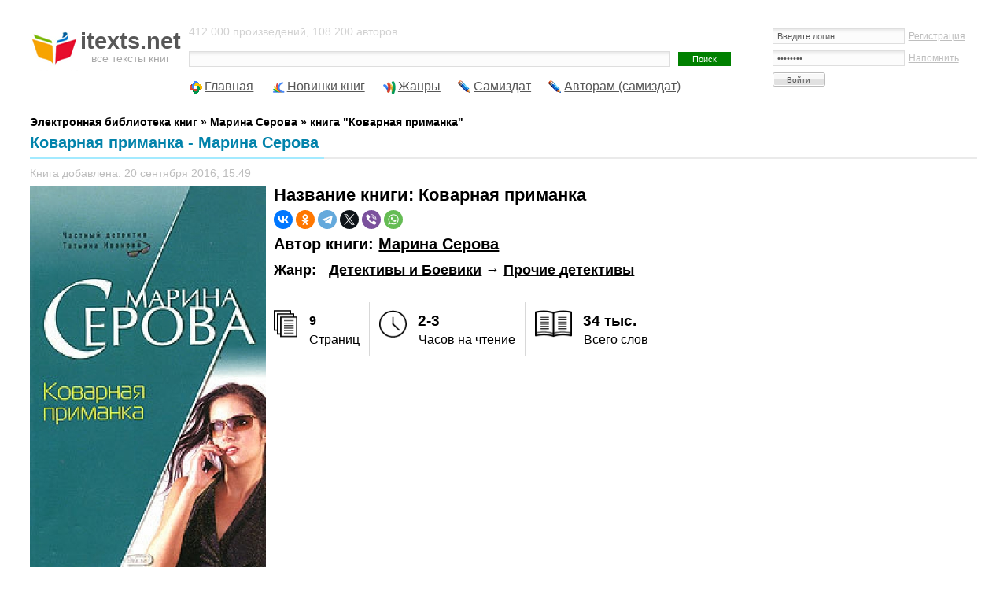

--- FILE ---
content_type: text/html; charset=UTF-8
request_url: https://itexts.net/avtor-marina-sergeevna-serova/49101-kovarnaya-primanka-marina-serova.html
body_size: 10702
content:
<!DOCTYPE html PUBLIC "-//W3C//DTD XHTML 1.0 Transitional//EN" "http://www.w3.org/TR/xhtml1/DTD/xhtml1-transitional.dtd">
<html xmlns="http://www.w3.org/1999/xhtml">
<head>
	<meta http-equiv="Content-Type" content="text/html; charset=utf-8" />
<title>Коварная приманка - Марина Серова - скачать книгу бесплатно в fb2, txt, pdf, epub и rtf</title>
<meta name="description" content="Книга Коварная приманка автора Марина Серова. Можно скачать в fb2 и других форматах. Описание книги: ивой и смелой женщине, не хватает в жизни настоящего мужчины. И тут, словно подслушав ее мысли, рядом оказывается седой элегантный господин. Татьяна очарована новым знакомым — ученым-ракетчиком Полежа" />
<meta name="keywords" content="Татьяна, обстановке, Работающему, строгой, секретности, поставлено, профессору, похищена, девятиклассница, амурных, тому, Однако, бывшая, жена, дочь, убита, условие, приехать, помеха, любви" />
<meta name="viewport" content="width=device-width, initial-scale=1" />


<meta property="og:site_name" content="Электронная библиотека книг itexts.net" />
<meta property="og:type" content="article" />
<meta property="og:title" content="Коварная приманка" />
<meta property="og:url" content="https://itexts.net/avtor-marina-sergeevna-serova/49101-kovarnaya-primanka-marina-serova.html" />
<link rel="search" type="application/opensearchdescription+xml" href="https://itexts.net/engine/opensearch.php" title="Электронная библиотека книг itexts.net" />
<link rel="alternate" type="application/rss+xml" title="Электронная библиотека книг itexts.net" href="https://itexts.net/rss.xml" />
<link rel="canonical" href="https://itexts.net/avtor-marina-sergeevna-serova/49101-kovarnaya-primanka-marina-serova.html" />
	<link rel="stylesheet" type="text/css" href="/templates/UniGray/css/style.css?v=18" media="screen" />
	<link rel="related" type="application/atom+xml;profile=opds-catalog" href="/opds" title="OPDS каталог - Библиотека книг" />

	<link rel="icon" type="image/x-icon" href="/favicon.ico">
	<link rel="icon" type="image/svg" href="/favicon.svg">

	<!-- Yandex.RTB -->
	<script>window.yaContextCb=window.yaContextCb||[]</script>
	<script src="https://yandex.ru/ads/system/context.js" async></script>
	
	<!-- floor ad -->
	<!-- 05.09.2023: 20% Y / 80% adf -->
		<script type="text/javascript">
		
			var adnet;

			function randomInteger(min, max) {
				return Math.floor(min + Math.random() * (max + 1 - min));
			}

			var i = randomInteger(1,100);

			if (i <= 20){
				adnet = 'yandex';
				document.write('<!-- Yandex.RTB R-A-386345-15 -->\
								<script>window.yaContextCb.push(()=>{\
									Ya.Context.AdvManager.render({\
									type: \'floorAd\',\
									blockId: \'R-A-386345-15\'\
								   })\
								 })</scr' + 'ipt>\
							');
			}
			else{
				adnet = 'adfinity';
				document.write('<script src="https://cdn.adfinity.pro/code/itexts.net/adfinity.js"; charset="utf-8" async></scr' + 'ipt>\
							');
			}
		</script>
	<!-- /floor ad -->
	<!-- fullscreen -->
	<!-- Yandex.RTB R-A-386345-18 -->
	<script>
	window.yaContextCb.push(() => {
		Ya.Context.AdvManager.render({
			"blockId": "R-A-386345-18",
			"type": "fullscreen",
			"platform": "desktop"
		})
	})
	</script>
	<!-- /fullscreen -->
	<meta name="yandex-verification" content="17df1c4342821b0a" />
</head>
<body>
<div id="loading-layer" style="display:none">Загрузка. Пожалуйста, подождите...</div>
<script type="text/javascript">
<!--
var dle_root       = '/';
var dle_admin      = '';
var dle_login_hash = '';
var dle_group      = 5;
var dle_skin       = 'UniGray';
var dle_wysiwyg    = '0';
var quick_wysiwyg  = '0';
var dle_act_lang   = ["Да", "Нет", "Ввод", "Отмена", "Сохранить", "Удалить"];
var menu_short     = 'Быстрое редактирование';
var menu_full      = 'Полное редактирование';
var menu_profile   = 'Просмотр профиля';
var menu_send      = 'Отправить сообщение';
var menu_uedit     = 'Админцентр';
var dle_info       = 'Информация';
var dle_confirm    = 'Подтверждение';
var dle_prompt     = 'Ввод информации';
var dle_req_field  = 'Заполните все необходимые поля';
var dle_del_agree  = 'Вы действительно хотите удалить? Данное действие невозможно будет отменить';
var dle_spam_agree = 'Вы действительно хотите отметить пользователя как спамера? Это приведет к удалению всех его комментариев';
var dle_complaint  = 'Укажите текст вашей жалобы для администрации:';
var dle_big_text   = 'Выделен слишком большой участок текста.';
var dle_orfo_title = 'Укажите комментарий для администрации к найденной ошибке на странице';
var dle_p_send     = 'Отправить';
var dle_p_send_ok  = 'Уведомление успешно отправлено';
var dle_save_ok    = 'Изменения успешно сохранены. Обновить страницу?';
var dle_del_news   = 'Удалить статью';
var allow_dle_delete_news   = false;
var dle_search_delay   = false;
var dle_search_value   = '';
$(function(){
	FastSearch();
});
//-->
</script>
<!-- Тело страницы -->

<div class="page">
  <!-- Шапка -->
  <div class="header">
    <div class="header-logo"><a href="/"><b>itexts.net</b><span>все тексты книг</span></a></div>
    <div class="header-banner">
		<div class="block-login">
			

<form method="post" action=''>
  <input name="login" type="hidden" id="login" value="submit" />
  <dl class="auth">
    <dd><input name="login_name" type="text" tabindex="1" onblur="if(this.value=='') this.value='Введите логин'" onfocus="if(this.value=='Введите логин') this.value=''" value="Введите логин" /><div style="font-size:11px;"><a href="/index.php?do=register">Регистрация</a></div></dd>
    <dd><input name="login_password" type="password" tabindex="2" onblur="if(this.value=='') this.value='И пароль'" onfocus="if(this.value=='И пароль') this.value=''" value="И пароль" /><div style="font-size:11px;"><a href="https://itexts.net/index.php?do=lostpassword">Напомнить</a></div></dd>
    <dt><input onclick="submit();" name="image" value="Войти" type="submit" tabindex="3" /></dt>
  </dl>
</form>

		</div>
	</div>
    <div class="header-text">
		412 000 произведений, 108 200 авторов.
		<form method="post" action=''>
          <div class="block-search">
            <input type="hidden" name="do" value="search" />
            <input type="hidden" name="subaction" value="search" />
			<input type="hidden" name="titleonly" value="3" />
            <input name="story" type="text" class="input" /><input type="submit" value="Поиск" class="submit" />
            <!-- <div class="block-search--fullsearch"><a href="/?do=search&mode=advanced">Расширенный поиск</a></div> -->
          </div>
        </form>
	</div>
  </div>
  
  
 
  
  
  <ul class="nav">
    <li class="icon-main"><a href="/">Главная</a></li>
    <li class="icon-last"><a href="/lastnews/">Новинки книг</a></li>
	<li class="icon-genres"><a href="/zhanry.html" id="genres_popup">Жанры</a>
	<div class="dropdown">
						<div class="block_padding">
							<div class="blocks">
								<ul class="col1">
									<li><b><a href="/knigi/zhanr_parent/Фантастика/">Фантастика</a></b> &rarr; <a href="/knigi/zhanr/Попаданцы/">Попаданцы</a> - <a href="/knigi/zhanr/Боевая фантастика/">Боевая</a> - <a href="/knigi/zhanr/Героическая фантастика/">Героическая</a> - <a href="/knigi/zhanr/Детективная фантастика/">Детективная</a> - <a href="/knigi/zhanr/Научная фантастика/">Научная</a></li>
									
									<li><b><a href="/knigi/zhanr_parent/Фэнтези/">Фэнтези</a></b> &rarr; <a href="/knigi/zhanr/Городское фэнтези/">Городское</a> - <a href="/knigi/zhanr/Ироническое фэнтези/">Ироническое</a> - <a href="/knigi/zhanr/Юмористическое фэнтези/">Юмористическое</a></li>
									
									<li><b><a href="/knigi/zhanr_parent/Детективы и Боевики/">Детективы</a></b> &rarr; <a href="/knigi/zhanr/Классические детективы/">Классические</a> - <a href="/knigi/zhanr/Боевики/">Боевики</a> - <a href="/knigi/zhanr/Политические детективы/">Полицейские</a> - <a href="/knigi/zhanr/Иронические детективы/">Иронические</a> - <a href="/knigi/zhanr/Иронические детективы/">Шпионские</a></li>
									
									<li><b><a href="/knigi/zhanr_parent/Любовные романы/">Любовные романы</a></b> &rarr; <a href="/knigi/zhanr/Современные любовные романы/">Современные</a> - <a href="/knigi/zhanr/Исторические любовные романы/">Исторические</a> - <a href="/knigi/zhanr/Короткие любовные романы/">Короткие</a> - <a href="/knigi/zhanr/Остросюжетные любовные романы/">Остросюжетные</a></li>
									
									<li><b><a href="/knigi/zhanr_parent/Приключения/">Приключения</a></b> &rarr; <a href="/knigi/zhanr/Исторические приключения/">Исторические приключения</a> - <a href="/knigi/zhanr/Вестерны/">Вестерны</a> - <a href="/knigi/zhanr/Путешествия и география/">Путешествия и география</a></li>
									
									<li><b><a href="/knigi/zhanr_parent/Детям/">Детям</a></b> &rarr; <a href="/knigi/zhanr/Сказки/">Сказки</a> - <a href="/knigi/zhanr/Детские приключения/">Приключения</a> - <a href="/knigi/zhanr/Детская фантастика/">Фантастика</a> - <a href="/knigi/zhanr/Детская образовательная литература/">Образовательная литература</a></li>

									<li><b><a href="/knigi/zhanr_parent/Дом и Семья/">Дом и Семья</a></b> &rarr; <a href="/knigi/zhanr/Кулинария/">Кулинария</a> - <a href="/knigi/zhanr/Здоровье и красота/">Здоровье и красота</a> - <a href="/knigi/zhanr/Домашние животные/">Домашние животные</a></li>

									<li><b><a href="/knigi/zhanr_parent/Наука и образование/">Наука и образование</a></b> &rarr; <a href="/knigi/zhanr/История/">История</a> - <a href="/knigi/zhanr/Психология/">Психология</a> - <a href="/knigi/zhanr/Философия/">Философия</a> - <a href="/knigi/zhanr/Медицина/">Медицина</a></li>

									<li><b><a href="/knigi/zhanr_parent/Религия и Эзотерика/">Религия и Эзотерика</a></b> &rarr; <a href="/knigi/zhanr/Религия/">Религия</a> - <a href="/knigi/zhanr/Эзотерика/">Эзотерика</a> - <a href="/knigi/zhanr/Самопознание/">Самопознание</a></li>
									
									<li><b><a href="/knigi/zhanr_parent/Ужасы, Триллеры и Мистика/">Ужасы, Триллеры и Мистика</a></b></li>

									<li><b><a href="/knigi/zhanr_parent/Экономика и бизнес/">Экономика и бизнес</a></b></li>
									
									<li><b><a href="/knigi/zhanr_parent/Юмор/">Юмор</a></b></li>
									
								</ul>
								<ul class="col2">
									
								</ul>
								
								
								<ul class="col3">
								
								</ul>
								<ul class="col4">
									
								</ul>
							</div>
							<div class="ab_block_all">
								<a href="/zhanry.html">Все жанры</a>
							</div>
						</div>
					</div></li>
	<li class="icon-samizdat"><a href="/knigi/samizdat/Самиздат/">Самиздат</a></li>
	<li class="icon-samizdat"><a href="/samizdat.html">Авторам (самиздат)</a></li>
	<!-- контейнер для кнопок pluso (js подключен внизу в файле lib.js) -->
	<div data-user="570747230" class="pluso" data-background="transparent" data-options="medium,square,line,horizontal,counter,theme=04" data-services="vkontakte,odnoklassniki,facebook,twitter,bookmark,moimir,email,print"></div>
  </ul>
  <br />
  <b><span id="dle-speedbar" itemscope itemtype="https://schema.org/BreadcrumbList"><span itemprop="itemListElement" itemscope itemtype="https://schema.org/ListItem"><meta itemprop="position" content="1"><a href="https://itexts.net/" itemprop="item"><span itemprop="name">Электронная библиотека книг</span></a></span> &raquo; <span itemprop="itemListElement" itemscope itemtype="https://schema.org/ListItem"><meta itemprop="position" content="2"><a href="https://itexts.net/avtor-marina-sergeevna-serova/" itemprop="item"><span itemprop="name">Марина Серова</span></a></span> &raquo; книга &quot;Коварная приманка&quot;</span></b>
  
  
	
	

	
	
	
	
	<div class="second-line">
		
	</div>
  
	<div class="main">
		
		
		
		
		
		
		
		
		
		
		
		<div id='dle-content'>
<div class="fullnews" itemprop="mainEntity" itemscope itemtype="https://schema.org/Book">
	<div class="std-block-title-fullnews">
		<div class="std-block-title2-fullnews">
			<div id="news-title" class="fullnews-header">Коварная приманка - Марина Серова<sup></sup></div>
		</div>
	</div>
 
	
	<ul class="fullnews-options-top">
		<li>Книга добавлена: 20 сентября 2016, 15:49</li>
	</ul>
	<div class="fullnews-body">
		<a href="https://itexts.net/avtor-marina-sergeevna-serova/49101-kovarnaya-primanka-marina-serova/read/page-1.html">
			<img style="float:left" alt="обложка книги Коварная приманка - Марина Серова" border="0" src="/files/books/300/oblozhka-knigi-kovarnaya-primanka-49101.jpg" align="left" width="300">
		</a>
		
		<h1>Название книги: <span itemprop="name">Коварная приманка</span></h1>
		
		<div class="share_buttons">
			<script src="https://yastatic.net/share2/share.js"></script>
			<div class="ya-share2" data-curtain data-shape="round" data-services="vkontakte,facebook,odnoklassniki,telegram,twitter,viber,whatsapp"></div>
		</div>
		
		<h2>Автор книги: <span itemprop="author"><a href="https://itexts.net/avtor-marina-sergeevna-serova/">Марина Серова</a></span></h2>
		
		
			<div class="genres_table" style="display:table">
				<div style="display:table-row"><div style="display:table-cell"><h3>Жанр:</h3></div>&nbsp;&nbsp;&nbsp; <h3><a href="https://itexts.net/knigi/zhanr_parent/%D0%94%D0%B5%D1%82%D0%B5%D0%BA%D1%82%D0%B8%D0%B2%D1%8B+%D0%B8+%D0%91%D0%BE%D0%B5%D0%B2%D0%B8%D0%BA%D0%B8/">Детективы и Боевики</a> &rarr; <span itemprop="genre"><a href="https://itexts.net/knigi/zhanr/%D0%9F%D1%80%D0%BE%D1%87%D0%B8%D0%B5+%D0%B4%D0%B5%D1%82%D0%B5%D0%BA%D1%82%D0%B8%D0%B2%D1%8B/">Прочие детективы</a><span></h3>
				</div>
			</div>
		
		
		<br />
		
		<div id="book_cover_right_ad">
		
			<script>
				if (adnet === 'yandex'){
					document.write('<!-- Yandex.RTB R-A-386345-1 -->\
						<div id="yandex_rtb_R-A-386345-1"></div>\
						<script>window.yaContextCb.push(()=>{\
						  Ya.Context.AdvManager.render({\
							renderTo: \'yandex_rtb_R-A-386345-1\',\
							blockId: \'R-A-386345-1\'\
						  })\
						})\
						</scr' + 'ipt>');								
				}
				else{
					document.write('<div class=\'adfinity_block_5303\'></div>');
				}
			</script>
			
			<script type="text/javascript">
				function detectmob(){
					if( navigator.userAgent.match(/Android/i)
						|| navigator.userAgent.match(/iPhone/i)
						|| navigator.userAgent.match(/iPad/i)
						|| navigator.userAgent.match(/iPod/i)
						|| navigator.userAgent.match(/Opera Mini/i)
					){
						return true;
					}
					else{
						return false;
					}
				}

				mobileDevice = detectmob();

				if (mobileDevice){
					document.write('<!-- Yandex.RTB R-A-386345-2 -->\
						');
				}
				else{
					document.write('<!-- Yandex.RTB R-A-386345-1 -->\
						');
				}
			</script>

		</div>
		
		<br />
		
		<div id="sp_optly_aboutThisBookWidget">
									<div class="sp-bookStats">
										<div class="col1 column">
											<div class="stat-icon">
												<img src="/templates/UniGray/images/stats_icon_pages-01.png">
											</div>
											<div class="stat-desc">
												<strong><span itemprop="numberOfPages">9</span></strong><span>Страниц</span>
											</div>
										</div>
										<div class="col2 column">
											<div class="stat-icon">
												<img src="/templates/UniGray/images/stats_icon_hours-01.png">
											</div>
											<div class="stat-desc">
												<strong>2-3</strong><span>Часов на чтение</span>
											</div>
										</div>
										<div class="col3 column">
											<div class="stat-icon">
												<img src="/templates/UniGray/images/stats_icon_words.png">
											</div>
											<div class="stat-desc">
												<strong>34 тыс.</strong><span>Всего слов</span>
											</div>
										</div>
									</div>
								</div><br />
		
		
		
		
		
		
		
		<b>Язык книги:</b> <a href="https://itexts.net/knigi/yazik/%D1%80%D1%83%D1%81%D1%81%D0%BA%D0%B8%D0%B9/">русский</a><br />
		
		
		
		
		
		
		<b>Размер:</b> 99 Кб<br />
		<a href="/?do=feedback&type=adult" title="Если на данной странице опубликовано неприемлемое содержимое, например, &quot;содержимое для взрослых&quot;, то просим сообщить нам об этом!">сообщить о нарушении</a><br />
		<br />
		
		
			<div class="download_links"><b>﻿</b></div><br />
			<!-- <div style="text-align:center;font-style:italic">Внимание! Вы скачиваете отрывок книги, разрешенный законодательством (не более 20% текста).<br>После прочтения отрывка Вам будет предложено перейти на сайт правообладателя и приобрести полную версию книги.</div><br /> -->
		
		
		<div class="read_link"><b><a title="читать книгу" href="https://itexts.net/avtor-marina-sergeevna-serova/49101-kovarnaya-primanka-marina-serova/read/page-1.html">Читать ознакомительный фрагмент книги &quot;Коварная приманка&quot; </a></b></div>
		
		
		
		
		
		
		<br />
		
		<b>Описание книги</b><br />
		<span itemprop="description"><p><p>В один прекрасный весенний день частный детектив Татьяна Иванова вдруг понимает, что ей, умной, красивой и смелой женщине, не хватает в жизни настоящего мужчины. И тут, словно подслушав ее мысли, рядом оказывается седой элегантный господин. Татьяна очарована новым знакомым — ученым-ракетчиком Полежаевым. Однако тому не до амурных дел! Его бывшая жена убита, а дочь-девятиклассница похищена. Работающему в обстановке строгой секретности профессору поставлено условие: немедленно приехать в город, где произошла трагедия. Иначе дочери грозит смерть. Что ж, дело любви не помеха, и Татьяна охотно соглашается помочь Полежаеву…</p></p></span>

		<div style="margin:0;text-align:center">
			
		</div>

		
	</div>
	
	<ul class="fullnews-options-bottom">
		<!--<li class="icon-comments"><a id="dle-comm-link" href="https://itexts.net/avtor-marina-sergeevna-serova/49101-kovarnaya-primanka-marina-serova.html#comment">Комментарии</a> [0]<del> |</del></li>-->
		<li>Просмотров: 561<del> |</del></li>
		<li class="fullnews-rate"><div id='ratig-layer-49101'><div class="rating">
		<ul class="unit-rating">
		<li class="current-rating" style="width:0%;">0</li>
		<li><a href="#" title="Плохо" class="r1-unit" onclick="doRate('1', '49101'); return false;">1</a></li>
		<li><a href="#" title="Приемлемо" class="r2-unit" onclick="doRate('2', '49101'); return false;">2</a></li>
		<li><a href="#" title="Средне" class="r3-unit" onclick="doRate('3', '49101'); return false;">3</a></li>
		<li><a href="#" title="Хорошо" class="r4-unit" onclick="doRate('4', '49101'); return false;">4</a></li>
		<li><a href="#" title="Отлично" class="r5-unit" onclick="doRate('5', '49101'); return false;">5</a></li>
		</ul>
</div></div></li>
	</ul>
	
	
	<div style="text-align:center">
		
	</div>
	
	
	<br style="clear:both">
	
	
	<div class="related">
		<div class="std-block-title-fullnews">
			<div class="std-block-title2-fullnews">
				<h4>Похожие книги</h4>
			</div>
		</div>
		<div class="related_content">
			<div>
<a href="https://itexts.net/avtor-marina-serova/367652-pikantnaya-tayna-bankira-marina-serova.html"><img alt="Книга Пикантная тайна банкира автора Марина Серова" border="0" src="//itexts.net/files/books/110/oblozhka-knigi-pikantnaya-tayna-bankira-367652.jpg"></a>
<a href="https://itexts.net/avtor-marina-serova/367652-pikantnaya-tayna-bankira-marina-serova.html">Пикантная тайна банкира</a><br>
<p>Автор: <a href="https://itexts.net/avtor-marina-serova/">Марина Серова</a></p>
</div>
<div>
<a href="https://itexts.net/avtor-marina-sergeevna-serova/229984-alpiyskie-kanikuly-marina-serova.html"><img alt="Книга Альпийские каникулы автора Марина Серова" border="0" src="//itexts.net/files/books/110/oblozhka-knigi-alpiyskie-kanikuly-229984.jpg"></a>
<a href="https://itexts.net/avtor-marina-sergeevna-serova/229984-alpiyskie-kanikuly-marina-serova.html">Альпийские каникулы</a><br>
<p>Автор: <a href="https://itexts.net/avtor-marina-sergeevna-serova/">Марина Серова</a></p>
</div>
<div>
<a href="https://itexts.net/avtor-marina-sergeevna-serova/220339-bog-velel-delitsya-marina-serova.html"><img alt="Книга Бог велел делиться автора Марина Серова" border="0" src="//itexts.net/files/books/110/oblozhka-knigi-bog-velel-delitsya-220339.jpg"></a>
<a href="https://itexts.net/avtor-marina-sergeevna-serova/220339-bog-velel-delitsya-marina-serova.html">Бог велел делиться</a><br>
<p>Автор: <a href="https://itexts.net/avtor-marina-sergeevna-serova/">Марина Серова</a></p>
</div>
<div>
<a href="https://itexts.net/avtor-marina-sergeevna-serova/210240-goryachee-delce-marina-serova.html"><img alt="Книга Горячее дельце автора Марина Серова" border="0" src="//itexts.net/files/books/110/oblozhka-knigi-goryachee-delce-210240.jpg"></a>
<a href="https://itexts.net/avtor-marina-sergeevna-serova/210240-goryachee-delce-marina-serova.html">Горячее дельце</a><br>
<p>Автор: <a href="https://itexts.net/avtor-marina-sergeevna-serova/">Марина Серова</a></p>
</div>
<div>
<a href="https://itexts.net/avtor-marina-sergeevna-serova/174787-aromat-mesti-marina-serova.html"><img alt="Книга Аромат мести автора Марина Серова" border="0" src="//itexts.net/files/books/110/oblozhka-knigi-aromat-mesti-174787.jpg"></a>
<a href="https://itexts.net/avtor-marina-sergeevna-serova/174787-aromat-mesti-marina-serova.html">Аромат мести</a><br>
<p>Автор: <a href="https://itexts.net/avtor-marina-sergeevna-serova/">Марина Серова</a></p>
</div>
<div>
<a href="https://itexts.net/avtor-marina-sergeevna-serova/112105-na-kogo-bog-poshlet-marina-serova.html"><img alt="Книга На кого бог пошлет автора Марина Серова" border="0" src="//itexts.net/files/books/110/oblozhka-knigi-na-kogo-bog-poshlet-112105.jpg"></a>
<a href="https://itexts.net/avtor-marina-sergeevna-serova/112105-na-kogo-bog-poshlet-marina-serova.html">На кого бог пошлет</a><br>
<p>Автор: <a href="https://itexts.net/avtor-marina-sergeevna-serova/">Марина Серова</a></p>
</div>
<div>
<a href="https://itexts.net/avtor-marina-sergeevna-serova/102577-chernyy-kofe-so-ldom-marina-serova.html"><img alt="Книга Черный кофе со льдом автора Марина Серова" border="0" src="//itexts.net/files/books/110/oblozhka-knigi-chernyy-kofe-so-ldom-102577.jpg"></a>
<a href="https://itexts.net/avtor-marina-sergeevna-serova/102577-chernyy-kofe-so-ldom-marina-serova.html">Черный кофе со льдом</a><br>
<p>Автор: <a href="https://itexts.net/avtor-marina-sergeevna-serova/">Марина Серова</a></p>
</div>
<div>
<a href="https://itexts.net/avtor-marina-sergeevna-serova/26006-mir-krutyh-muzhchin-marina-serova.html"><img alt="Книга Мир крутых мужчин автора Марина Серова" border="0" src="//itexts.net/files/books/110/oblozhka-knigi-mir-krutyh-muzhchin-26006.jpg"></a>
<a href="https://itexts.net/avtor-marina-sergeevna-serova/26006-mir-krutyh-muzhchin-marina-serova.html">Мир крутых мужчин</a><br>
<p>Автор: <a href="https://itexts.net/avtor-marina-sergeevna-serova/">Марина Серова</a></p>
</div>
<div>
<a href="https://itexts.net/avtor-marina-sergeevna-serova/465-menya-ne-provedesh-marina-serova.html"><img alt="Книга Меня не проведешь автора Марина Серова" border="0" src="//itexts.net/files/books/110/oblozhka-knigi-menya-ne-provedesh-465.jpg"></a>
<a href="https://itexts.net/avtor-marina-sergeevna-serova/465-menya-ne-provedesh-marina-serova.html">Меня не проведешь</a><br>
<p>Автор: <a href="https://itexts.net/avtor-marina-sergeevna-serova/">Марина Серова</a></p>
</div>

		</div>
		<br />
	</div>
	
</div>

<div style="margin:0;text-align:center">

</div>

<br style="clear:both">
<!--
<h6 style="margin-bottom: 18px;"><span><span class="sp">Комментарии к этой книге</span></span></h6>
-->
<div id="dle-ajax-comments"></div>
<form  method="post" name="dle-comments-form" id="dle-comments-form" action="/avtor-marina-sergeevna-serova/49101-kovarnaya-primanka-marina-serova.html"><h6><span><span class="sp">Добавить комментарий к книге</span></span></h6>
<div class="any-form addcom-form">
  <div>
  
  <div class="addcom-not-logged">
  <label><input type="text" name="name" id="name" class="input"  onblur="if(this.value=='') this.value='Ваше имя'" onfocus="if(this.value=='Ваше имя') this.value=''" value="Ваше имя" /></label>
  <label><input type="text" name="mail" id="mail" class="input" onblur="if(this.value=='') this.value='И ваша почта'" onfocus="if(this.value=='И ваша почта') this.value=''" value="И ваша почта" /></label>
  </div>
  
  <div class="full-editor"><script type="text/javascript">
<!--
var text_enter_url       = "Введите полный URL ссылки";
var text_enter_size       = "Введите размеры флэш ролика (ширина, высота)";
var text_enter_flash       = "Введите ссылку на флэш ролик";
var text_enter_page      = "Введите номер страницы";
var text_enter_url_name  = "Введите название сайта";
var text_enter_page_name = "Введите описание ссылки";
var text_enter_image    = "Введите полный URL изображения";
var text_enter_email    = "Введите e-mail адрес";
var text_code           = "Использование: [CODE] Здесь Ваш код.. [/CODE]";
var text_quote          = "Использование: [QUOTE] Здесь Ваша Цитата.. [/QUOTE]";
var text_upload         = "Загрузка файлов и изображений на сервер";
var error_no_url        = "Вы должны ввести URL";
var error_no_title      = "Вы должны ввести название";
var error_no_email      = "Вы должны ввести e-mail адрес";
var prompt_start        = "Введите текст для форматирования";
var img_title   		= "Введите по какому краю выравнивать картинку (left, center, right)";
var email_title  	    = "Введите описание ссылки";
var text_pages  	    = "Страница";
var image_align  	    = "left";
var bb_t_emo  	        = "Вставка смайликов";
var bb_t_col  	        = "Цвет:";
var text_enter_list     = "Введите пункт списка. Для завершения ввода оставьте поле пустым.";
var text_alt_image      = "Введите описание изображения";
var img_align  	        = "Выравнивание";
var img_align_sel  	    = "<select name='dleimagealign' id='dleimagealign' class='ui-widget-content ui-corner-all'><option value='' >Нет</option><option value='left' selected>По левому краю</option><option value='right' >По правому краю</option><option value='center' >По центру</option></select>";

var selField  = "comments";
var fombj    = document.getElementById( 'dle-comments-form' );
-->
</script>
<div class="bb-editor">
<div class="bb-pane" onmouseenter="get_sel(eval('fombj.'+ selField));">
<b id="b_b" class="bb-btn" onclick="simpletag('b')" title="Полужирный">Полужирный</b>
<b id="b_i" class="bb-btn" onclick="simpletag('i')" title="Наклонный текст">Наклонный текст</b>
<b id="b_u" class="bb-btn" onclick="simpletag('u')" title="Подчеркнутый текст">Подчеркнутый текст</b>
<b id="b_s" class="bb-btn" onclick="simpletag('s')" title="Зачеркнутый текст">Зачеркнутый текст</b>
<span class="bb-sep">|</span>
<b id="b_left" class="bb-btn" onclick="simpletag('left')" title="Выравнивание по левому краю">Выравнивание по левому краю</b>
<b id="b_center" class="bb-btn" onclick="simpletag('center')" title="По центру">По центру</b>
<b id="b_right" class="bb-btn" onclick="simpletag('right')" title="Выравнивание по правому краю">Выравнивание по правому краю</b>
<span class="bb-sep">|</span>
<b id="b_emo" class="bb-btn" onclick="ins_emo(this)" title="Вставка смайликов">Вставка смайликов</b>
<b id="b_url" class="bb-btn" onclick="tag_url()" title="Вставка ссылки">Вставка ссылки</b><b id="b_leech" class="bb-btn" onclick="tag_leech()" title="Вставка защищенной ссылки">Вставка защищенной ссылки</b>

<b id="b_color" class="bb-btn" onclick="ins_color(this)" title="Выбор цвета">Выбор цвета</b>
<span class="bb-sep">|</span>
<b id="b_hide" class="bb-btn" onclick="simpletag('hide')" title="Скрытый текст">Скрытый текст</b>
<b id="b_quote" class="bb-btn" onclick="simpletag('quote')" title="Вставка цитаты">Вставка цитаты</b>
<b id="b_tnl" class="bb-btn" onclick="translit()" title="Преобразовать выбранный текст из транслитерации в кириллицу">Преобразовать выбранный текст из транслитерации в кириллицу</b>
<b id="b_spoiler" class="bb-btn" onclick="simpletag('spoiler')" title="Вставка спойлера">Вставка спойлера</b>
</div>
<div id="dle_emos" style="display: none;" title="Вставка смайликов"><div style="width:100%;height:100%;overflow: auto;"><table cellpadding="0" cellspacing="0" border="0" width="100%"><tr><td style="padding:2px;" align="center"><a href="#" onclick="dle_smiley(':wink:'); return false;"><img style="border: none;" alt="wink" src="https://itexts.net/engine/data/emoticons/wink.gif" /></a></td><td style="padding:2px;" align="center"><a href="#" onclick="dle_smiley(':winked:'); return false;"><img style="border: none;" alt="winked" src="https://itexts.net/engine/data/emoticons/winked.gif" /></a></td><td style="padding:2px;" align="center"><a href="#" onclick="dle_smiley(':smile:'); return false;"><img style="border: none;" alt="smile" src="https://itexts.net/engine/data/emoticons/smile.gif" /></a></td><td style="padding:2px;" align="center"><a href="#" onclick="dle_smiley(':am:'); return false;"><img style="border: none;" alt="am" src="https://itexts.net/engine/data/emoticons/am.gif" /></a></td></tr><tr><td style="padding:2px;" align="center"><a href="#" onclick="dle_smiley(':belay:'); return false;"><img style="border: none;" alt="belay" src="https://itexts.net/engine/data/emoticons/belay.gif" /></a></td><td style="padding:2px;" align="center"><a href="#" onclick="dle_smiley(':feel:'); return false;"><img style="border: none;" alt="feel" src="https://itexts.net/engine/data/emoticons/feel.gif" /></a></td><td style="padding:2px;" align="center"><a href="#" onclick="dle_smiley(':fellow:'); return false;"><img style="border: none;" alt="fellow" src="https://itexts.net/engine/data/emoticons/fellow.gif" /></a></td><td style="padding:2px;" align="center"><a href="#" onclick="dle_smiley(':laughing:'); return false;"><img style="border: none;" alt="laughing" src="https://itexts.net/engine/data/emoticons/laughing.gif" /></a></td></tr><tr><td style="padding:2px;" align="center"><a href="#" onclick="dle_smiley(':lol:'); return false;"><img style="border: none;" alt="lol" src="https://itexts.net/engine/data/emoticons/lol.gif" /></a></td><td style="padding:2px;" align="center"><a href="#" onclick="dle_smiley(':love:'); return false;"><img style="border: none;" alt="love" src="https://itexts.net/engine/data/emoticons/love.gif" /></a></td><td style="padding:2px;" align="center"><a href="#" onclick="dle_smiley(':no:'); return false;"><img style="border: none;" alt="no" src="https://itexts.net/engine/data/emoticons/no.gif" /></a></td><td style="padding:2px;" align="center"><a href="#" onclick="dle_smiley(':recourse:'); return false;"><img style="border: none;" alt="recourse" src="https://itexts.net/engine/data/emoticons/recourse.gif" /></a></td></tr><tr><td style="padding:2px;" align="center"><a href="#" onclick="dle_smiley(':request:'); return false;"><img style="border: none;" alt="request" src="https://itexts.net/engine/data/emoticons/request.gif" /></a></td><td style="padding:2px;" align="center"><a href="#" onclick="dle_smiley(':sad:'); return false;"><img style="border: none;" alt="sad" src="https://itexts.net/engine/data/emoticons/sad.gif" /></a></td><td style="padding:2px;" align="center"><a href="#" onclick="dle_smiley(':tongue:'); return false;"><img style="border: none;" alt="tongue" src="https://itexts.net/engine/data/emoticons/tongue.gif" /></a></td><td style="padding:2px;" align="center"><a href="#" onclick="dle_smiley(':wassat:'); return false;"><img style="border: none;" alt="wassat" src="https://itexts.net/engine/data/emoticons/wassat.gif" /></a></td></tr><tr><td style="padding:2px;" align="center"><a href="#" onclick="dle_smiley(':crying:'); return false;"><img style="border: none;" alt="crying" src="https://itexts.net/engine/data/emoticons/crying.gif" /></a></td><td style="padding:2px;" align="center"><a href="#" onclick="dle_smiley(':what:'); return false;"><img style="border: none;" alt="what" src="https://itexts.net/engine/data/emoticons/what.gif" /></a></td><td style="padding:2px;" align="center"><a href="#" onclick="dle_smiley(':bully:'); return false;"><img style="border: none;" alt="bully" src="https://itexts.net/engine/data/emoticons/bully.gif" /></a></td><td style="padding:2px;" align="center"><a href="#" onclick="dle_smiley(':angry:'); return false;"><img style="border: none;" alt="angry" src="https://itexts.net/engine/data/emoticons/angry.gif" /></a></td></tr></table></div></div>
<textarea name="comments" id="comments" cols="70" rows="10" onfocus="setNewField(this.name, document.getElementById( 'dle-comments-form' ))"></textarea>
</div></div>
  
  <label><span id="dle-captcha"><img src="/engine/modules/antibot.php" alt="Включите эту картинку для отображения кода безопасности" /><br /><a onclick="reload(); return false;" href="#">обновить, если не виден код</a></span></label>
  <label><input type="text" name="sec_code" id="sec_code" class="input" onblur="if(this.value=='') this.value='Введите код'" onfocus="if(this.value=='Введите код') this.value=''" value="Введите код"  /></label>
  
  
  
  <div><input onclick="doAddComments();return false;" name="submit" type="submit" class="comment-block-search-submit" value="Комментировать" /></div>
  </div>
</div>
<div class="border-dotted"></div>
		<input type="hidden" name="subaction" value="addcomment" />
		<input type="hidden" name="post_id" id="post_id" value="49101" /></form><script type="text/javascript">
<!--
$(function(){

	$('#dle-comments-form').submit(function() {
	  doAddComments();
	  return false;
	});

});

function reload () {

	var rndval = new Date().getTime(); 

	document.getElementById('dle-captcha').innerHTML = '<img src="/engine/modules/antibot.php?rndval=' + rndval + '" width="120" height="50" alt="" /><br /><a onclick="reload(); return false;" href="#">обновить, если не виден код</a>';

};
//-->
</script></div>
	
	</div>
  
	
		<div class="std-block-title">
			<div class="std-block-title2">
				<h4>Популярные книги за неделю</h4>
			</div>
		</div>

		<ul id="bp_slider">
			
		</ul>
	
  
	<div style="text-align:center">
		
		<div class="read_link"><a class="coolbtn btn-green-22" title="О соблюдении авторских прав на сайте" target="_blank" href="/ob-avtorskom-prave.html">Авторские права</a></div>
  	</div>
	
  <!-- Подвал -->
  <div class="footer">
    <div class="footer-text">
      <p>При использовании текстов библиотеки ссылка обязательна: <a href="//itexts.net/">itexts.net</a>.<br>
		Электронная библиотека, &copy; 2018-2026</p>
    </div>
    <ul class="footer-banners">
		<li style=""><a href="/engine/rss.php">RSS</a> &nbsp;|&nbsp; 
		<a target="_blank" href="/opds">OPDS</a> &nbsp;|&nbsp; 
		<a rel="nofollow" href="/?do=feedback">Контакты</a><!--  &nbsp;|&nbsp; 
		<a rel="nofollow" href="/?do=rules">Правила</a></li> -->
		<li>
		<!-- litres cnt -->
		
		</li>
		<li>
		
		</li>
		<li>

			<!-- Yandex.Metrika counter -->
			<script type="text/javascript" >
			   (function(m,e,t,r,i,k,a){m[i]=m[i]||function(){(m[i].a=m[i].a||[]).push(arguments)};
			   m[i].l=1*new Date();k=e.createElement(t),a=e.getElementsByTagName(t)[0],k.async=1,k.src=r,a.parentNode.insertBefore(k,a)})
			   (window, document, "script", "https://mc.yandex.ru/metrika/tag.js", "ym");

			   ym(39505675, "init", {
					clickmap:true,
					trackLinks:true,
					accurateTrackBounce:true
			   });
			</script>
			<noscript><div><img src="https://mc.yandex.ru/watch/39505675" style="position:absolute; left:-9999px;" alt="" /></div></noscript>
			<!-- /Yandex.Metrika counter -->

		</li>
    </ul>
  </div>
  ﻿
</div>

<script type="text/javascript" src="/engine/classes/js/jquery.js"></script>
<script type="text/javascript" src="/engine/classes/js/jqueryui.js"></script>
<script type="text/javascript" src="/engine/classes/js/dle_js.js"></script>
<script type="text/javascript" src="/engine/classes/js/bbcodes.js"></script>
<script type="text/javascript" src="/engine/classes/masha/masha.js"></script>
<script>!function(d,s,id){var js,fjs=d.getElementsByTagName(s)[0],p=/^http:/.test(d.location)?'http':'https';if(!d.getElementById(id)){js=d.createElement(s);js.id=id;js.src=p+"://platform.twitter.com/widgets.js";fjs.parentNode.insertBefore(js,fjs);}}(document,"script","twitter-wjs");</script>
<script type="text/javascript" src="/templates/UniGray/css/jquery.jcarousel.min.js"></script>
<script type="text/javascript" src="/templates/UniGray/css/lib.js"></script>

<!-- popup -->
<!-- /*{*/include file="popup_2.tpl"/*}*/ -->
<!-- end popup -->

</body>
</html>